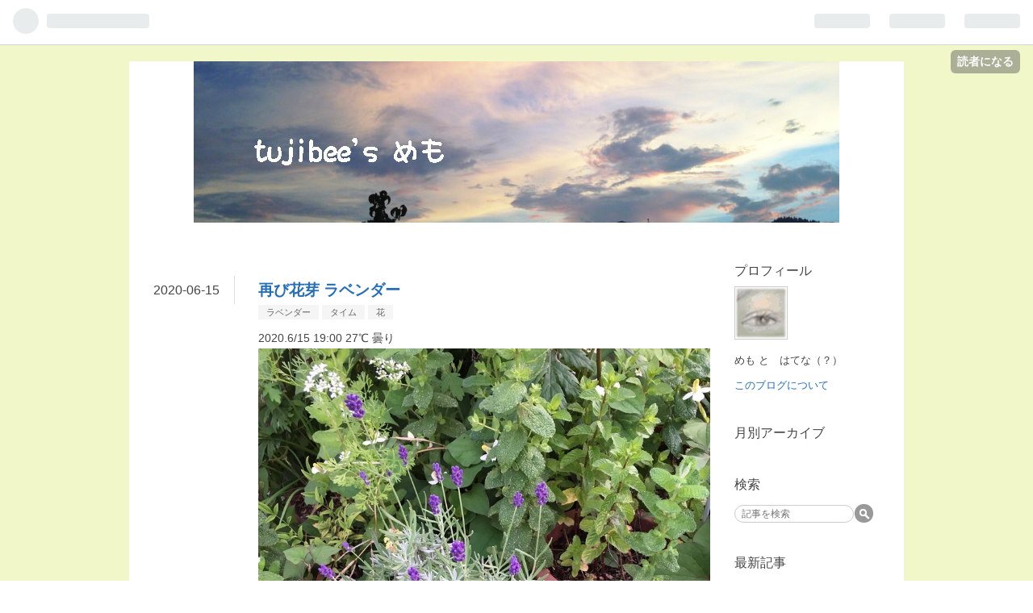

--- FILE ---
content_type: text/html; charset=utf-8
request_url: https://tujibee.hatenablog.jp/entry/2020/06/15/190727
body_size: 11753
content:
<!DOCTYPE html>
<html
  lang="ja"

data-admin-domain="//blog.hatena.ne.jp"
data-admin-origin="https://blog.hatena.ne.jp"
data-author="tujibee"
data-avail-langs="ja en"
data-blog="tujibee.hatenablog.jp"
data-blog-comments-top-is-new="1"
data-blog-host="tujibee.hatenablog.jp"
data-blog-is-public="1"
data-blog-name="tujibee’s めも"
data-blog-owner="tujibee"
data-blog-show-ads="1"
data-blog-show-sleeping-ads="1"
data-blog-uri="https://tujibee.hatenablog.jp/"
data-blog-uuid="98012380839598881"
data-blogs-uri-base="https://tujibee.hatenablog.jp"
data-brand="hatenablog"
data-data-layer="{&quot;hatenablog&quot;:{&quot;admin&quot;:{},&quot;analytics&quot;:{&quot;brand_property_id&quot;:&quot;&quot;,&quot;measurement_id&quot;:&quot;&quot;,&quot;non_sampling_property_id&quot;:&quot;&quot;,&quot;property_id&quot;:&quot;&quot;,&quot;separated_property_id&quot;:&quot;UA-29716941-18&quot;},&quot;blog&quot;:{&quot;blog_id&quot;:&quot;98012380839598881&quot;,&quot;content_seems_japanese&quot;:&quot;true&quot;,&quot;disable_ads&quot;:&quot;&quot;,&quot;enable_ads&quot;:&quot;true&quot;,&quot;enable_keyword_link&quot;:&quot;true&quot;,&quot;entry_show_footer_related_entries&quot;:&quot;true&quot;,&quot;force_pc_view&quot;:&quot;false&quot;,&quot;is_public&quot;:&quot;true&quot;,&quot;is_responsive_view&quot;:&quot;false&quot;,&quot;is_sleeping&quot;:&quot;true&quot;,&quot;lang&quot;:&quot;ja&quot;,&quot;name&quot;:&quot;tujibee\u2019s \u3081\u3082&quot;,&quot;owner_name&quot;:&quot;tujibee&quot;,&quot;uri&quot;:&quot;https://tujibee.hatenablog.jp/&quot;},&quot;brand&quot;:&quot;hatenablog&quot;,&quot;page_id&quot;:&quot;entry&quot;,&quot;permalink_entry&quot;:{&quot;author_name&quot;:&quot;tujibee&quot;,&quot;categories&quot;:&quot;\u30e9\u30d9\u30f3\u30c0\u30fc\t\u30bf\u30a4\u30e0\t\u82b1&quot;,&quot;character_count&quot;:57,&quot;date&quot;:&quot;2020-06-15&quot;,&quot;entry_id&quot;:&quot;26006613585478137&quot;,&quot;first_category&quot;:&quot;\u30e9\u30d9\u30f3\u30c0\u30fc&quot;,&quot;hour&quot;:&quot;19&quot;,&quot;title&quot;:&quot;\u518d\u3073\u82b1\u82bd \u30e9\u30d9\u30f3\u30c0\u30fc&quot;,&quot;uri&quot;:&quot;https://tujibee.hatenablog.jp/entry/2020/06/15/190727&quot;},&quot;pro&quot;:&quot;free&quot;,&quot;router_type&quot;:&quot;blogs&quot;}}"
data-device="pc"
data-dont-recommend-pro="false"
data-global-domain="https://hatena.blog"
data-globalheader-color="b"
data-globalheader-type="pc"
data-has-touch-view="1"
data-help-url="https://help.hatenablog.com"
data-page="entry"
data-parts-domain="https://hatenablog-parts.com"
data-plus-available=""
data-pro="false"
data-router-type="blogs"
data-sentry-dsn="https://03a33e4781a24cf2885099fed222b56d@sentry.io/1195218"
data-sentry-environment="production"
data-sentry-sample-rate="0.1"
data-static-domain="https://cdn.blog.st-hatena.com"
data-version="6ea2223fdead71a0305297e57edb30"




  data-initial-state="{}"

  >
  <head prefix="og: http://ogp.me/ns# fb: http://ogp.me/ns/fb# article: http://ogp.me/ns/article#">

  

  

  


  

  <meta name="robots" content="max-image-preview:large" />


  <meta charset="utf-8"/>
  <meta http-equiv="X-UA-Compatible" content="IE=7; IE=9; IE=10; IE=11" />
  <title>再び花芽 ラベンダー - tujibee’s めも</title>

  
  <link rel="canonical" href="https://tujibee.hatenablog.jp/entry/2020/06/15/190727"/>



  

<meta itemprop="name" content="再び花芽 ラベンダー - tujibee’s めも"/>

  <meta itemprop="image" content="https://cdn.image.st-hatena.com/image/scale/7ec6ebbb1c8ffc40b0b613d7ef4a03c51165f607/backend=imagemagick;version=1;width=1300/https%3A%2F%2Fcdn-ak.f.st-hatena.com%2Fimages%2Ffotolife%2Ft%2Ftujibee%2F20200615%2F20200615181225.jpg"/>


  <meta property="og:title" content="再び花芽 ラベンダー - tujibee’s めも"/>
<meta property="og:type" content="article"/>
  <meta property="og:url" content="https://tujibee.hatenablog.jp/entry/2020/06/15/190727"/>

  <meta property="og:image" content="https://cdn.image.st-hatena.com/image/scale/7ec6ebbb1c8ffc40b0b613d7ef4a03c51165f607/backend=imagemagick;version=1;width=1300/https%3A%2F%2Fcdn-ak.f.st-hatena.com%2Fimages%2Ffotolife%2Ft%2Ftujibee%2F20200615%2F20200615181225.jpg"/>

<meta property="og:image:alt" content="再び花芽 ラベンダー - tujibee’s めも"/>
    <meta property="og:description" content="2020.6/15 19:00 27℃ 曇り 5月中旬に蕾を一度刈り取った後、また蕾。それなりに沢山。ありがとう。" />
<meta property="og:site_name" content="tujibee’s めも"/>

  <meta property="article:published_time" content="2020-06-15T10:07:27Z" />

    <meta property="article:tag" content="ラベンダー" />
    <meta property="article:tag" content="タイム" />
    <meta property="article:tag" content="花" />
      <meta name="twitter:card"  content="summary_large_image" />
    <meta name="twitter:image" content="https://cdn.image.st-hatena.com/image/scale/7ec6ebbb1c8ffc40b0b613d7ef4a03c51165f607/backend=imagemagick;version=1;width=1300/https%3A%2F%2Fcdn-ak.f.st-hatena.com%2Fimages%2Ffotolife%2Ft%2Ftujibee%2F20200615%2F20200615181225.jpg" />  <meta name="twitter:title" content="再び花芽 ラベンダー - tujibee’s めも" />    <meta name="twitter:description" content="2020.6/15 19:00 27℃ 曇り 5月中旬に蕾を一度刈り取った後、また蕾。それなりに沢山。ありがとう。" />  <meta name="twitter:app:name:iphone" content="はてなブログアプリ" />
  <meta name="twitter:app:id:iphone" content="583299321" />
  <meta name="twitter:app:url:iphone" content="hatenablog:///open?uri=https%3A%2F%2Ftujibee.hatenablog.jp%2Fentry%2F2020%2F06%2F15%2F190727" />
  
    <meta name="description" content="2020.6/15 19:00 27℃ 曇り 5月中旬に蕾を一度刈り取った後、また蕾。それなりに沢山。ありがとう。" />


  
<script
  id="embed-gtm-data-layer-loader"
  data-data-layer-page-specific="{&quot;hatenablog&quot;:{&quot;blogs_permalink&quot;:{&quot;is_blog_sleeping&quot;:&quot;true&quot;,&quot;is_author_pro&quot;:&quot;false&quot;,&quot;blog_afc_issued&quot;:&quot;false&quot;,&quot;entry_afc_issued&quot;:&quot;false&quot;,&quot;has_related_entries_with_elasticsearch&quot;:&quot;true&quot;}}}"
>
(function() {
  function loadDataLayer(elem, attrName) {
    if (!elem) { return {}; }
    var json = elem.getAttribute(attrName);
    if (!json) { return {}; }
    return JSON.parse(json);
  }

  var globalVariables = loadDataLayer(
    document.documentElement,
    'data-data-layer'
  );
  var pageSpecificVariables = loadDataLayer(
    document.getElementById('embed-gtm-data-layer-loader'),
    'data-data-layer-page-specific'
  );

  var variables = [globalVariables, pageSpecificVariables];

  if (!window.dataLayer) {
    window.dataLayer = [];
  }

  for (var i = 0; i < variables.length; i++) {
    window.dataLayer.push(variables[i]);
  }
})();
</script>

<!-- Google Tag Manager -->
<script>(function(w,d,s,l,i){w[l]=w[l]||[];w[l].push({'gtm.start':
new Date().getTime(),event:'gtm.js'});var f=d.getElementsByTagName(s)[0],
j=d.createElement(s),dl=l!='dataLayer'?'&l='+l:'';j.async=true;j.src=
'https://www.googletagmanager.com/gtm.js?id='+i+dl;f.parentNode.insertBefore(j,f);
})(window,document,'script','dataLayer','GTM-P4CXTW');</script>
<!-- End Google Tag Manager -->











  <link rel="shortcut icon" href="https://tujibee.hatenablog.jp/icon/favicon">
<link rel="apple-touch-icon" href="https://tujibee.hatenablog.jp/icon/touch">
<link rel="icon" sizes="192x192" href="https://tujibee.hatenablog.jp/icon/link">

  

<link rel="alternate" type="application/atom+xml" title="Atom" href="https://tujibee.hatenablog.jp/feed"/>
<link rel="alternate" type="application/rss+xml" title="RSS2.0" href="https://tujibee.hatenablog.jp/rss"/>

  <link rel="alternate" type="application/json+oembed" href="https://hatena.blog/oembed?url=https%3A%2F%2Ftujibee.hatenablog.jp%2Fentry%2F2020%2F06%2F15%2F190727&amp;format=json" title="oEmbed Profile of 再び花芽 ラベンダー"/>
<link rel="alternate" type="text/xml+oembed" href="https://hatena.blog/oembed?url=https%3A%2F%2Ftujibee.hatenablog.jp%2Fentry%2F2020%2F06%2F15%2F190727&amp;format=xml" title="oEmbed Profile of 再び花芽 ラベンダー"/>
  
  <link rel="author" href="http://www.hatena.ne.jp/tujibee/">

  

  
      <link rel="preload" href="https://cdn-ak.f.st-hatena.com/images/fotolife/t/tujibee/20150720/20150720190340.jpg" as="image"/>
      <link rel="preload" href="https://cdn-ak.f.st-hatena.com/images/fotolife/t/tujibee/20190128/20190128112732.jpg" as="image"/>


  
    
<link rel="stylesheet" type="text/css" href="https://cdn.blog.st-hatena.com/css/blog.css?version=6ea2223fdead71a0305297e57edb30"/>

    
  <link rel="stylesheet" type="text/css" href="https://usercss.blog.st-hatena.com/blog_style/98012380839598881/acfa57eea11744d209652d008feb6b3608429b27"/>
  
  

  

  
<script> </script>

  
<style>
  div#google_afc_user,
  div.google-afc-user-container,
  div.google_afc_image,
  div.google_afc_blocklink {
      display: block !important;
  }
</style>


  
    <script src="https://cdn.pool.st-hatena.com/valve/valve.js" async></script>
<script id="test-valve-definition">
  var valve = window.valve || [];

  valve.push(function(v) {
    
    

    v.config({
      service: 'blog',
      content: {
        result: 'adtrust',
        documentIds: ["blog:entry:26006613585478137"]
      }
    });
    v.defineDFPSlot({"sizes":[[300,250],[336,280]],"slotId":"google_afc_user_container_0","unit":"/4374287/blo_pc_com_6_3328_0_no"});    v.defineDFPSlot({"lazy":1,"sizes":{"mappings":[[[320,568],[[336,280],[300,250],"fluid"]],[[0,0],[[300,250]]]]},"slotId":"sleeping-ad-in-entry","unit":"/4374287/blog_pc_entry_sleep_in-article"});    v.defineDFPSlot({"lazy":"","sizes":[[300,250],[336,280],[468,60],"fluid"],"slotId":"google_afc_user_container_1","unit":"/4374287/blog_user"});
    v.sealDFPSlots();
  });
</script>

  

  
    <script type="application/ld+json">{"@context":"http://schema.org","@type":"Article","dateModified":"2020-06-15T19:07:27+09:00","datePublished":"2020-06-15T19:07:27+09:00","description":"2020.6/15 19:00 27℃ 曇り 5月中旬に蕾を一度刈り取った後、また蕾。それなりに沢山。ありがとう。","headline":"再び花芽 ラベンダー","image":["https://cdn-ak.f.st-hatena.com/images/fotolife/t/tujibee/20200615/20200615181225.jpg"],"mainEntityOfPage":{"@id":"https://tujibee.hatenablog.jp/entry/2020/06/15/190727","@type":"WebPage"}}</script>

  

  

  

</head>

  <body class="page-entry header-image-only customized-background-image category-ラベンダー category-タイム category-花 globalheader-ng-enabled">
    

<div id="globalheader-container"
  data-brand="hatenablog"
  
  >
  <iframe id="globalheader" height="37" frameborder="0" allowTransparency="true"></iframe>
</div>


  
  
  
    <nav class="
      blog-controlls
      
    ">
      <div class="blog-controlls-blog-icon">
        <a href="https://tujibee.hatenablog.jp/">
          <img src="https://cdn.image.st-hatena.com/image/square/9e4d2a5ddb68fd117f0e48a43f1cfeb06116ebfe/backend=imagemagick;height=128;version=1;width=128/https%3A%2F%2Fcdn.user.blog.st-hatena.com%2Fblog_custom_icon%2F4869299%2F1548468788258069" alt="tujibee’s めも"/>
        </a>
      </div>
      <div class="blog-controlls-title">
        <a href="https://tujibee.hatenablog.jp/">tujibee’s めも</a>
      </div>
      <a href="https://blog.hatena.ne.jp/tujibee/tujibee.hatenablog.jp/subscribe?utm_campaign=subscribe_blog&amp;utm_medium=button&amp;utm_source=blogs_topright_button" class="blog-controlls-subscribe-btn test-blog-header-controlls-subscribe">
        読者になる
      </a>
    </nav>
  

  <div id="container">
    <div id="container-inner">
      <header id="blog-title" data-brand="hatenablog">
  <div id="blog-title-inner" style="background-image: url('https://cdn-ak.f.st-hatena.com/images/fotolife/t/tujibee/20150720/20150720190340.jpg'); background-position: center -309px;">
    <div id="blog-title-content">
      <h1 id="title"><a href="https://tujibee.hatenablog.jp/">tujibee’s めも</a></h1>
      
        <h2 id="blog-description">無農薬無施肥の植物と健康と食 &amp;疑問、日々のことのメモ</h2>
      
    </div>
  </div>
</header>

      

      
      




<div id="content" class="hfeed"
  
  >
  <div id="content-inner">
    <div id="wrapper">
      <div id="main">
        <div id="main-inner">
          
  <article class="entry no-entry sleeping-ads" style="display: block !important;">
    <div class="entry-inner">
      <div class="entry-content">
        
        
        <div class="variable-mobileWeb-ad">
          <div id="google_afc_user_container_0" class="sleeping-ad" style="display: block !important;"></div>
        </div>
        

        
        <p class="sleeping-ads-notice" style="display: none;">この広告は、90日以上更新していないブログに表示しています。</p>
      </div>
    </div>
  </article>


          


  


          
  
  <!-- google_ad_section_start -->
  <!-- rakuten_ad_target_begin -->
  
  
  

  

  
    
      
        <article class="entry hentry test-hentry js-entry-article date-first autopagerize_page_element chars-200 words-100 mode-hatena entry-odd" id="entry-26006613585478137" data-keyword-campaign="" data-uuid="26006613585478137" data-publication-type="entry">
  <div class="entry-inner">
    <header class="entry-header">
  
    <div class="date entry-date first">
    <a href="https://tujibee.hatenablog.jp/archive/2020/06/15" rel="nofollow">
      <time datetime="2020-06-15T10:07:27Z" title="2020-06-15T10:07:27Z">
        <span class="date-year">2020</span><span class="hyphen">-</span><span class="date-month">06</span><span class="hyphen">-</span><span class="date-day">15</span>
      </time>
    </a>
      </div>
  <h1 class="entry-title">
  <a href="https://tujibee.hatenablog.jp/entry/2020/06/15/190727" class="entry-title-link bookmark">再び花芽 ラベンダー</a>
</h1>

  
  

  <div class="entry-categories categories">
    
    <a href="https://tujibee.hatenablog.jp/archive/category/%E3%83%A9%E3%83%99%E3%83%B3%E3%83%80%E3%83%BC" class="entry-category-link category-ラベンダー">ラベンダー</a>
    
    <a href="https://tujibee.hatenablog.jp/archive/category/%E3%82%BF%E3%82%A4%E3%83%A0" class="entry-category-link category-タイム">タイム</a>
    
    <a href="https://tujibee.hatenablog.jp/archive/category/%E8%8A%B1" class="entry-category-link category-花">花</a>
    
  </div>


  

  

</header>

    


    <div class="entry-content hatenablog-entry">
  
    <p>2020.6/15 19:00 27℃ 曇り<br />
<span itemscope itemtype="http://schema.org/Photograph"><img src="https://cdn-ak.f.st-hatena.com/images/fotolife/t/tujibee/20200615/20200615181225.jpg" alt="f:id:tujibee:20200615181225j:plain" title="f:id:tujibee:20200615181225j:plain" class="hatena-fotolife" itemprop="image"></span><br />
5月中旬に蕾を一度刈り取った後、また蕾。</p><p>それなりに沢山。ありがとう。</p>

    
    




    

  
</div>

    
  <footer class="entry-footer">
    
    <div class="entry-tags-wrapper">
  <div class="entry-tags">  </div>
</div>

    <p class="entry-footer-section track-inview-by-gtm" data-gtm-track-json="{&quot;area&quot;: &quot;finish_reading&quot;}">
  <span class="author vcard"><span class="fn" data-load-nickname="1" data-user-name="tujibee" >tujibee</span></span>
  <span class="entry-footer-time"><a href="https://tujibee.hatenablog.jp/entry/2020/06/15/190727"><time data-relative datetime="2020-06-15T10:07:27Z" title="2020-06-15T10:07:27Z" class="updated">2020-06-15 19:07</time></a></span>
  
  
  
    <span class="
      entry-footer-subscribe
      
    " data-test-blog-controlls-subscribe>
      <a href="https://blog.hatena.ne.jp/tujibee/tujibee.hatenablog.jp/subscribe?utm_campaign=subscribe_blog&amp;utm_medium=button&amp;utm_source=blogs_entry_footer">
        読者になる
      </a>
    </span>
  
</p>

    
  <div
    class="hatena-star-container"
    data-hatena-star-container
    data-hatena-star-url="https://tujibee.hatenablog.jp/entry/2020/06/15/190727"
    data-hatena-star-title="再び花芽 ラベンダー"
    data-hatena-star-variant="profile-icon"
    data-hatena-star-profile-url-template="https://blog.hatena.ne.jp/{username}/"
  ></div>


    
<div class="social-buttons">
  
  
  
  
  
  
  
  
  
</div>

    
  
  
    
    <div class="google-afc-image test-google-rectangle-ads">      
      
      <div id="google_afc_user_container_1" class="google-afc-user-container google_afc_blocklink2_5 google_afc_boder" data-test-unit="/4374287/blog_user"></div>
      
        <a href="http://blog.hatena.ne.jp/guide/pro" class="open-pro-modal" data-guide-pro-modal-ad-url="https://hatena.blog/guide/pro/modal/ad">広告を非表示にする</a>
      
    </div>
  
  


    <div class="customized-footer">
      

        

          <div class="entry-footer-modules" id="entry-footer-secondary-modules">      
<div class="hatena-module hatena-module-related-entries" >
      
  <!-- Hatena-Epic-has-related-entries-with-elasticsearch:true -->
  <div class="hatena-module-title">
    関連記事
  </div>
  <div class="hatena-module-body">
    <ul class="related-entries hatena-urllist urllist-with-thumbnails">
  
  
    
    <li class="urllist-item related-entries-item">
      <div class="urllist-item-inner related-entries-item-inner">
        
          
                      <a class="urllist-image-link related-entries-image-link" href="https://tujibee.hatenablog.jp/entry/2022/08/31/083657">
  <img alt="斑入りアサガオ、フヨウ" src="https://cdn.image.st-hatena.com/image/square/66f8ebd35c195837a54256425b61dc18dcb0ef8f/backend=imagemagick;height=100;version=1;width=100/https%3A%2F%2Fcdn-ak.f.st-hatena.com%2Fimages%2Ffotolife%2Ft%2Ftujibee%2F20220831%2F20220831072448.jpg" class="urllist-image related-entries-image" title="斑入りアサガオ、フヨウ" width="100" height="100" loading="lazy">
</a>
            <div class="urllist-date-link related-entries-date-link">
  <a href="https://tujibee.hatenablog.jp/archive/2022/08/31" rel="nofollow">
    <time datetime="2022-08-30T23:36:57Z" title="2022年8月31日">
      2022-08-31
    </time>
  </a>
</div>

          <a href="https://tujibee.hatenablog.jp/entry/2022/08/31/083657" class="urllist-title-link related-entries-title-link  urllist-title related-entries-title">斑入りアサガオ、フヨウ</a>




          
          

                      <div class="urllist-entry-body related-entries-entry-body">2022.0831 曇り 斑入りアサガオ 毎年の零れ種から幾つかは移植…</div>
      </div>
    </li>
  
    
    <li class="urllist-item related-entries-item">
      <div class="urllist-item-inner related-entries-item-inner">
        
          
                      <a class="urllist-image-link related-entries-image-link" href="https://tujibee.hatenablog.jp/entry/2021/08/28/105022">
  <img alt="ムクナマメ　風に吹かれ　ひらひら" src="https://cdn.image.st-hatena.com/image/square/cdcc4fb4c1e6c276c62abb23d7880277b1ea0b9c/backend=imagemagick;height=100;version=1;width=100/https%3A%2F%2Fcdn-ak.f.st-hatena.com%2Fimages%2Ffotolife%2Ft%2Ftujibee%2F20210828%2F20210828103231.jpg" class="urllist-image related-entries-image" title="ムクナマメ　風に吹かれ　ひらひら" width="100" height="100" loading="lazy">
</a>
            <div class="urllist-date-link related-entries-date-link">
  <a href="https://tujibee.hatenablog.jp/archive/2021/08/28" rel="nofollow">
    <time datetime="2021-08-28T01:50:22Z" title="2021年8月28日">
      2021-08-28
    </time>
  </a>
</div>

          <a href="https://tujibee.hatenablog.jp/entry/2021/08/28/105022" class="urllist-title-link related-entries-title-link  urllist-title related-entries-title">ムクナマメ 風に吹かれ ひらひら</a>




          
          

                      <div class="urllist-entry-body related-entries-entry-body">2021.0828 晴れ 10:30 30℃ ムクナマメの葉 茂るが、南庭のそれ…</div>
      </div>
    </li>
  
    
    <li class="urllist-item related-entries-item">
      <div class="urllist-item-inner related-entries-item-inner">
        
          
                      <a class="urllist-image-link related-entries-image-link" href="https://tujibee.hatenablog.jp/entry/2021/03/13/001912">
  <img alt="３月、蕾" src="https://cdn.image.st-hatena.com/image/square/9cc374498ac62cc18248fd1f61dd6992672a75c8/backend=imagemagick;height=100;version=1;width=100/https%3A%2F%2Fcdn-ak.f.st-hatena.com%2Fimages%2Ffotolife%2Ft%2Ftujibee%2F20210312%2F20210312132719.jpg" class="urllist-image related-entries-image" title="３月、蕾" width="100" height="100" loading="lazy">
</a>
            <div class="urllist-date-link related-entries-date-link">
  <a href="https://tujibee.hatenablog.jp/archive/2021/03/13" rel="nofollow">
    <time datetime="2021-03-12T15:19:12Z" title="2021年3月13日">
      2021-03-13
    </time>
  </a>
</div>

          <a href="https://tujibee.hatenablog.jp/entry/2021/03/13/001912" class="urllist-title-link related-entries-title-link  urllist-title related-entries-title">３月、蕾</a>




          
          

                      <div class="urllist-entry-body related-entries-entry-body">2021.3/12 曇り 低位置に蕾が２つ。クコと思っていましたが違い…</div>
      </div>
    </li>
  
    
    <li class="urllist-item related-entries-item">
      <div class="urllist-item-inner related-entries-item-inner">
        
          
                      <a class="urllist-image-link related-entries-image-link" href="https://tujibee.hatenablog.jp/entry/2020/09/19/000000">
  <img alt="ゴーヤ等を取り去る" src="https://cdn.image.st-hatena.com/image/square/53802a50cf0052c46ed672738f47dabe6e5f6d84/backend=imagemagick;height=100;version=1;width=100/https%3A%2F%2Fcdn-ak.f.st-hatena.com%2Fimages%2Ffotolife%2Ft%2Ftujibee%2F20200919%2F20200919191340.jpg" class="urllist-image related-entries-image" title="ゴーヤ等を取り去る" width="100" height="100" loading="lazy">
</a>
            <div class="urllist-date-link related-entries-date-link">
  <a href="https://tujibee.hatenablog.jp/archive/2020/09/19" rel="nofollow">
    <time datetime="2020-09-18T15:00:00Z" title="2020年9月19日">
      2020-09-19
    </time>
  </a>
</div>

          <a href="https://tujibee.hatenablog.jp/entry/2020/09/19/000000" class="urllist-title-link related-entries-title-link  urllist-title related-entries-title">ゴーヤ等を取り去る</a>




          
          

                      <div class="urllist-entry-body related-entries-entry-body">2020.9/19 曇り夕刻より雨 とても冴えなかった、今年の購入苗の…</div>
      </div>
    </li>
  
    
    <li class="urllist-item related-entries-item">
      <div class="urllist-item-inner related-entries-item-inner">
        
          
                      <a class="urllist-image-link related-entries-image-link" href="https://tujibee.hatenablog.jp/entry/2020/06/14/152232">
  <img alt="サボテン 再び。2020花期の成長記録" src="https://cdn.image.st-hatena.com/image/square/7014216c1c38f047f907d1353a14fcce22360c94/backend=imagemagick;height=100;version=1;width=100/https%3A%2F%2Fcdn-ak.f.st-hatena.com%2Fimages%2Ffotolife%2Ft%2Ftujibee%2F20200612%2F20200612062550.jpg" class="urllist-image related-entries-image" title="サボテン 再び。2020花期の成長記録" width="100" height="100" loading="lazy">
</a>
            <div class="urllist-date-link related-entries-date-link">
  <a href="https://tujibee.hatenablog.jp/archive/2020/06/14" rel="nofollow">
    <time datetime="2020-06-14T06:22:32Z" title="2020年6月14日">
      2020-06-14
    </time>
  </a>
</div>

          <a href="https://tujibee.hatenablog.jp/entry/2020/06/14/152232" class="urllist-title-link related-entries-title-link  urllist-title related-entries-title">サボテン 再び。2020花期の成長記録</a>




          
          

                      <div class="urllist-entry-body related-entries-entry-body">2020.サボテンの花芽。成長記録 昨年の失敗があり再び蕾をつけ…</div>
      </div>
    </li>
  
</ul>

  </div>
</div>
  </div>
        

      
    </div>
    

  </footer>

  </div>
</article>

      
      
    
  

  
  <!-- rakuten_ad_target_end -->
  <!-- google_ad_section_end -->
  
  
  
  <div class="pager pager-permalink permalink">
    
      
      <span class="pager-prev">
        <a href="https://tujibee.hatenablog.jp/entry/2020/06/15/212118" rel="prev">
          <span class="pager-arrow">&laquo; </span>
          梅酒漬け込 ／日本酒＆ホワイトリカー
        </a>
      </span>
    
    
      
      <span class="pager-next">
        <a href="https://tujibee.hatenablog.jp/entry/2020/06/14/211533" rel="next">
          定植
          <span class="pager-arrow"> &raquo;</span>
        </a>
      </span>
    
  </div>


  



        </div>
      </div>

      <aside id="box1">
  <div id="box1-inner">
  </div>
</aside>

    </div><!-- #wrapper -->

    
<aside id="box2">
  
  <div id="box2-inner">
    
      

<div class="hatena-module hatena-module-profile">
  <div class="hatena-module-title">
    プロフィール
  </div>
  <div class="hatena-module-body">
    
    <a href="https://tujibee.hatenablog.jp/about" class="profile-icon-link">
      <img src="https://cdn.profile-image.st-hatena.com/users/tujibee/profile.png?1510007630"
      alt="id:tujibee" class="profile-icon" />
    </a>
    

    

    

    
    <div class="profile-description">
      <p>めも と　はてな（？）</p>

    </div>
    

    

    

    <div class="profile-about">
      <a href="https://tujibee.hatenablog.jp/about">このブログについて</a>
    </div>

  </div>
</div>

    
      

<div class="hatena-module hatena-module-archive" data-archive-type="calendar" data-archive-url="https://tujibee.hatenablog.jp/archive">
  <div class="hatena-module-title">
    <a href="https://tujibee.hatenablog.jp/archive">月別アーカイブ</a>
  </div>
  <div class="hatena-module-body">
    
  </div>
</div>

    
      <div class="hatena-module hatena-module-search-box">
  <div class="hatena-module-title">
    検索
  </div>
  <div class="hatena-module-body">
    <form class="search-form" role="search" action="https://tujibee.hatenablog.jp/search" method="get">
  <input type="text" name="q" class="search-module-input" value="" placeholder="記事を検索" required>
  <input type="submit" value="検索" class="search-module-button" />
</form>

  </div>
</div>

    
      <div class="hatena-module hatena-module-recent-entries ">
  <div class="hatena-module-title">
    <a href="https://tujibee.hatenablog.jp/archive">
      最新記事
    </a>
  </div>
  <div class="hatena-module-body">
    <ul class="recent-entries hatena-urllist urllist-with-thumbnails">
  
  
    
    <li class="urllist-item recent-entries-item">
      <div class="urllist-item-inner recent-entries-item-inner">
        
          
                      <a class="urllist-image-link recent-entries-image-link" href="https://tujibee.hatenablog.jp/entry/2024/11/07/173954">
  <img alt="柿の種、ヒーティングパット、ストーブ" src="https://cdn.image.st-hatena.com/image/square/5f206c4bcac6818c0f829d315625d2f6dab741ac/backend=imagemagick;height=45;version=1;width=65/https%3A%2F%2Fcdn-ak.f.st-hatena.com%2Fimages%2Ffotolife%2Ft%2Ftujibee%2F20241107%2F20241107173645.jpg" class="urllist-image recent-entries-image" title="柿の種、ヒーティングパット、ストーブ" width="65" height="45" loading="lazy">
</a>

          <a href="https://tujibee.hatenablog.jp/entry/2024/11/07/173954" class="urllist-title-link recent-entries-title-link  urllist-title recent-entries-title">柿の種、ヒーティングパット、…</a>




          
          

                </div>
    </li>
  
    
    <li class="urllist-item recent-entries-item">
      <div class="urllist-item-inner recent-entries-item-inner">
        
          
                      <a class="urllist-image-link recent-entries-image-link" href="https://tujibee.hatenablog.jp/entry/2024/10/30/131112">
  <img alt="野生化の庭でのツボクサ 等々" src="https://cdn.image.st-hatena.com/image/square/0a2ea5073d72480d3d6ffa9d1616a0bdcf39278d/backend=imagemagick;height=45;version=1;width=65/https%3A%2F%2Fcdn-ak.f.st-hatena.com%2Fimages%2Ffotolife%2Ft%2Ftujibee%2F20241030%2F20241030123327.jpg" class="urllist-image recent-entries-image" title="野生化の庭でのツボクサ 等々" width="65" height="45" loading="lazy">
</a>

          <a href="https://tujibee.hatenablog.jp/entry/2024/10/30/131112" class="urllist-title-link recent-entries-title-link  urllist-title recent-entries-title">野生化の庭でのツボクサ 等々</a>




          
          

                </div>
    </li>
  
    
    <li class="urllist-item recent-entries-item">
      <div class="urllist-item-inner recent-entries-item-inner">
        
          
                      <a class="urllist-image-link recent-entries-image-link" href="https://tujibee.hatenablog.jp/entry/2024/10/27/232750">
  <img alt="某ショッピング商品券は今回も…" src="https://cdn.image.st-hatena.com/image/square/245501890dfeff37d9f1e90d9f2c787027979cc1/backend=imagemagick;height=45;version=1;width=65/https%3A%2F%2Fcdn-ak.f.st-hatena.com%2Fimages%2Ffotolife%2Ft%2Ftujibee%2F20241027%2F20241027225938.jpg" class="urllist-image recent-entries-image" title="某ショッピング商品券は今回も…" width="65" height="45" loading="lazy">
</a>

          <a href="https://tujibee.hatenablog.jp/entry/2024/10/27/232750" class="urllist-title-link recent-entries-title-link  urllist-title recent-entries-title">某ショッピング商品券は今回も…</a>




          
          

                </div>
    </li>
  
    
    <li class="urllist-item recent-entries-item">
      <div class="urllist-item-inner recent-entries-item-inner">
        
          
                      <a class="urllist-image-link recent-entries-image-link" href="https://tujibee.hatenablog.jp/entry/2024/10/22/163839">
  <img alt="10月下旬のハーブの花たち" src="https://cdn.image.st-hatena.com/image/square/267eb8070daa6356cc237ddccab57827c221ba39/backend=imagemagick;height=45;version=1;width=65/https%3A%2F%2Fcdn-ak.f.st-hatena.com%2Fimages%2Ffotolife%2Ft%2Ftujibee%2F20241022%2F20241022143457.jpg" class="urllist-image recent-entries-image" title="10月下旬のハーブの花たち" width="65" height="45" loading="lazy">
</a>

          <a href="https://tujibee.hatenablog.jp/entry/2024/10/22/163839" class="urllist-title-link recent-entries-title-link  urllist-title recent-entries-title">10月下旬のハーブの花たち</a>




          
          

                </div>
    </li>
  
    
    <li class="urllist-item recent-entries-item">
      <div class="urllist-item-inner recent-entries-item-inner">
        
          
                      <a class="urllist-image-link recent-entries-image-link" href="https://tujibee.hatenablog.jp/entry/2024/10/22/151741">
  <img alt="エドガー•ケイシー ホリスティック•ヒーリング" src="https://cdn.image.st-hatena.com/image/square/f334ce917f9fa0bc2dd554aa7ae0fe36903c003d/backend=imagemagick;height=45;version=1;width=65/https%3A%2F%2Fcdn-ak.f.st-hatena.com%2Fimages%2Ffotolife%2Ft%2Ftujibee%2F20241022%2F20241022102404.jpg" class="urllist-image recent-entries-image" title="エドガー•ケイシー ホリスティック•ヒーリング" width="65" height="45" loading="lazy">
</a>

          <a href="https://tujibee.hatenablog.jp/entry/2024/10/22/151741" class="urllist-title-link recent-entries-title-link  urllist-title recent-entries-title">エドガー•ケイシー ホリステ…</a>




          
          

                </div>
    </li>
  
    
    <li class="urllist-item recent-entries-item">
      <div class="urllist-item-inner recent-entries-item-inner">
        
          
                      <a class="urllist-image-link recent-entries-image-link" href="https://tujibee.hatenablog.jp/entry/2024/10/19/092235">
  <img alt="産直の訳あり紅玉５kg " src="https://cdn.image.st-hatena.com/image/square/67401a116d0ce68be0fa5bfbcf96ddb0e73924ca/backend=imagemagick;height=45;version=1;width=65/https%3A%2F%2Fcdn-ak.f.st-hatena.com%2Fimages%2Ffotolife%2Ft%2Ftujibee%2F20241019%2F20241019080540.jpg" class="urllist-image recent-entries-image" title="産直の訳あり紅玉５kg " width="65" height="45" loading="lazy">
</a>

          <a href="https://tujibee.hatenablog.jp/entry/2024/10/19/092235" class="urllist-title-link recent-entries-title-link  urllist-title recent-entries-title">産直の訳あり紅玉５kg </a>




          
          

                </div>
    </li>
  
    
    <li class="urllist-item recent-entries-item">
      <div class="urllist-item-inner recent-entries-item-inner">
        
          
                      <a class="urllist-image-link recent-entries-image-link" href="https://tujibee.hatenablog.jp/entry/2024/10/19/005134">
  <img alt="点鼻性 スプレー式 インフルエンザワクチン" src="https://cdn.image.st-hatena.com/image/square/c85bd4a021b28a899243a27a9e97804f423b3d06/backend=imagemagick;height=45;version=1;width=65/https%3A%2F%2Fcdn-ak.f.st-hatena.com%2Fimages%2Ffotolife%2Ft%2Ftujibee%2F20241018%2F20241018232401.jpg" class="urllist-image recent-entries-image" title="点鼻性 スプレー式 インフルエンザワクチン" width="65" height="45" loading="lazy">
</a>

          <a href="https://tujibee.hatenablog.jp/entry/2024/10/19/005134" class="urllist-title-link recent-entries-title-link  urllist-title recent-entries-title">点鼻性 スプレー式 インフル…</a>




          
          

                </div>
    </li>
  
    
    <li class="urllist-item recent-entries-item">
      <div class="urllist-item-inner recent-entries-item-inner">
        
          
                      <a class="urllist-image-link recent-entries-image-link" href="https://tujibee.hatenablog.jp/entry/2024/10/13/202819">
  <img alt="甲田光雄先生、短鎖脂肪酸、生玄米粉。西勝造先生、某ブログさんより" src="https://cdn.image.st-hatena.com/image/square/5a6a304224672a1b4cd4ac649d7bdd389da7cd5e/backend=imagemagick;height=45;version=1;width=65/https%3A%2F%2Fcdn-ak.f.st-hatena.com%2Fimages%2Ffotolife%2Ft%2Ftujibee%2F20241013%2F20241013142542.jpg" class="urllist-image recent-entries-image" title="甲田光雄先生、短鎖脂肪酸、生玄米粉。西勝造先生、某ブログさんより" width="65" height="45" loading="lazy">
</a>

          <a href="https://tujibee.hatenablog.jp/entry/2024/10/13/202819" class="urllist-title-link recent-entries-title-link  urllist-title recent-entries-title">甲田光雄先生、短鎖脂肪酸、生…</a>




          
          

                </div>
    </li>
  
</ul>

          <div class="urllist-see-more recent-entries-see-more">
        <a href="https://tujibee.hatenablog.jp/archive"  class="urllist-see-more-link recent-entries-see-more-link">
          もっと見る
        </a>
      </div>  </div>
</div>

    
      
<div class="hatena-module hatena-module-related-entries" >
  
  <div class="hatena-module-title">
    関連記事
  </div>
  <div class="hatena-module-body">
    <ul class="related-entries hatena-urllist urllist-with-thumbnails">
  
  
    
    <li class="urllist-item related-entries-item">
      <div class="urllist-item-inner related-entries-item-inner">
        
          
                      <a class="urllist-image-link related-entries-image-link" href="https://tujibee.hatenablog.jp/entry/2023/09/03/113419">
  <img alt="初めてが多い、9月も開花のラベンダー" src="https://cdn.image.st-hatena.com/image/square/fdb2d5322082ba28cabcae68e0dde256fbb1f728/backend=imagemagick;height=35;version=1;width=65/https%3A%2F%2Fcdn-ak.f.st-hatena.com%2Fimages%2Ffotolife%2Ft%2Ftujibee%2F20230902%2F20230902104008.jpg" class="urllist-image related-entries-image" title="初めてが多い、9月も開花のラベンダー" width="65" height="35" loading="lazy">
</a>

          <a href="https://tujibee.hatenablog.jp/entry/2023/09/03/113419" class="urllist-title-link related-entries-title-link  urllist-title related-entries-title">初めてが多い、9月も開花のラベンダー</a>




          
                      <div class="urllist-categories related-entries-categories">    <a class="urllist-category-link related-entries-category-link category-はてな" href="https://tujibee.hatenablog.jp/archive/category/%E3%81%AF%E3%81%A6%E3%81%AA">
      はてな
    </a>    <a class="urllist-category-link related-entries-category-link category-ラベンダー" href="https://tujibee.hatenablog.jp/archive/category/%E3%83%A9%E3%83%99%E3%83%B3%E3%83%80%E3%83%BC">
      ラベンダー
    </a>    <a class="urllist-category-link related-entries-category-link category-花" href="https://tujibee.hatenablog.jp/archive/category/%E8%8A%B1">
      花
    </a>
</div>


                      <div class="urllist-entry-body related-entries-entry-body">2023.0903異変が多い2023年、9月も開花の…</div>
      </div>
    </li>
  
    
    <li class="urllist-item related-entries-item">
      <div class="urllist-item-inner related-entries-item-inner">
        
          
                      <a class="urllist-image-link related-entries-image-link" href="https://tujibee.hatenablog.jp/entry/2023/07/24/230334">
  <img alt="白玉星草２株移植。ラベンダー挿木" src="https://cdn.image.st-hatena.com/image/square/4164c2b1cb1670ada712f38971fb4047ece60eef/backend=imagemagick;height=35;version=1;width=65/https%3A%2F%2Fcdn-ak.f.st-hatena.com%2Fimages%2Ffotolife%2Ft%2Ftujibee%2F20230715%2F20230715062154.jpg" class="urllist-image related-entries-image" title="白玉星草２株移植。ラベンダー挿木" width="65" height="35" loading="lazy">
</a>

          <a href="https://tujibee.hatenablog.jp/entry/2023/07/24/230334" class="urllist-title-link related-entries-title-link  urllist-title related-entries-title">白玉星草２株移植。ラベンダー挿木</a>




          
                      <div class="urllist-categories related-entries-categories">    <a class="urllist-category-link related-entries-category-link category-白玉星草" href="https://tujibee.hatenablog.jp/archive/category/%E7%99%BD%E7%8E%89%E6%98%9F%E8%8D%89">
      白玉星草
    </a>    <a class="urllist-category-link related-entries-category-link category-移植/定植" href="https://tujibee.hatenablog.jp/archive/category/%E7%A7%BB%E6%A4%8D%2F%E5%AE%9A%E6%A4%8D">
      移植/定植
    </a>    <a class="urllist-category-link related-entries-category-link category-ラベンダー" href="https://tujibee.hatenablog.jp/archive/category/%E3%83%A9%E3%83%99%E3%83%B3%E3%83%80%E3%83%BC">
      ラベンダー
    </a>    <a class="urllist-category-link related-entries-category-link category-挿し木" href="https://tujibee.hatenablog.jp/archive/category/%E6%8C%BF%E3%81%97%E6%9C%A8">
      挿し木
    </a>
</div>


                      <div class="urllist-entry-body related-entries-entry-body">2023.0725 24 晴れ 写真は明日に 白玉星草…</div>
      </div>
    </li>
  
    
    <li class="urllist-item related-entries-item">
      <div class="urllist-item-inner related-entries-item-inner">
        
          
                      <a class="urllist-image-link related-entries-image-link" href="https://tujibee.hatenablog.jp/entry/2022/06/03/190526">
  <img alt="ネマガリタケの発芽。ビワ、ラベンダーとドクダミの変形花" src="https://cdn.image.st-hatena.com/image/square/572e9d9788aeee39f31fd51645eb455b03d69076/backend=imagemagick;height=35;version=1;width=65/https%3A%2F%2Fcdn-ak.f.st-hatena.com%2Fimages%2Ffotolife%2Ft%2Ftujibee%2F20220527%2F20220527171414.jpg" class="urllist-image related-entries-image" title="ネマガリタケの発芽。ビワ、ラベンダーとドクダミの変形花" width="65" height="35" loading="lazy">
</a>

          <a href="https://tujibee.hatenablog.jp/entry/2022/06/03/190526" class="urllist-title-link related-entries-title-link  urllist-title related-entries-title">ネマガリタケの発芽。ビワ、ラベンダーとドクダミの変形花</a>




          
                      <div class="urllist-categories related-entries-categories">    <a class="urllist-category-link related-entries-category-link category-ネマガリタケ" href="https://tujibee.hatenablog.jp/archive/category/%E3%83%8D%E3%83%9E%E3%82%AC%E3%83%AA%E3%82%BF%E3%82%B1">
      ネマガリタケ
    </a>    <a class="urllist-category-link related-entries-category-link category-発芽" href="https://tujibee.hatenablog.jp/archive/category/%E7%99%BA%E8%8A%BD">
      発芽
    </a>    <a class="urllist-category-link related-entries-category-link category-山菜" href="https://tujibee.hatenablog.jp/archive/category/%E5%B1%B1%E8%8F%9C">
      山菜
    </a>    <a class="urllist-category-link related-entries-category-link category-ラベンダー" href="https://tujibee.hatenablog.jp/archive/category/%E3%83%A9%E3%83%99%E3%83%B3%E3%83%80%E3%83%BC">
      ラベンダー
    </a>    <a class="urllist-category-link related-entries-category-link category-薬草薬菜" href="https://tujibee.hatenablog.jp/archive/category/%E8%96%AC%E8%8D%89%E8%96%AC%E8%8F%9C">
      薬草薬菜
    </a>    <a class="urllist-category-link related-entries-category-link category-花" href="https://tujibee.hatenablog.jp/archive/category/%E8%8A%B1">
      花
    </a>
</div>


                      <div class="urllist-entry-body related-entries-entry-body">2022.0603 曇り時々雨 ネマガリタケの発芽…</div>
      </div>
    </li>
  
    
    <li class="urllist-item related-entries-item">
      <div class="urllist-item-inner related-entries-item-inner">
        
          
                      <a class="urllist-image-link related-entries-image-link" href="https://tujibee.hatenablog.jp/entry/2020/09/26/000000">
  <img alt="ローズマリー 咲き始め、ドーンバレータイムも色良くなり、しかしラベンダーは" src="https://cdn.image.st-hatena.com/image/square/6f8f16d747e41982dc5fc3d1cffd194a8b8fe5bd/backend=imagemagick;height=35;version=1;width=65/https%3A%2F%2Fcdn-ak.f.st-hatena.com%2Fimages%2Ffotolife%2Ft%2Ftujibee%2F20200926%2F20200926085341.jpg" class="urllist-image related-entries-image" title="ローズマリー 咲き始め、ドーンバレータイムも色良くなり、しかしラベンダーは" width="65" height="35" loading="lazy">
</a>

          <a href="https://tujibee.hatenablog.jp/entry/2020/09/26/000000" class="urllist-title-link related-entries-title-link  urllist-title related-entries-title">ローズマリー 咲き始め、ドーンバレータイムも色良くなり、しかしラベンダーは</a>




          
                      <div class="urllist-categories related-entries-categories">    <a class="urllist-category-link related-entries-category-link category-ローズマリー" href="https://tujibee.hatenablog.jp/archive/category/%E3%83%AD%E3%83%BC%E3%82%BA%E3%83%9E%E3%83%AA%E3%83%BC">
      ローズマリー
    </a>    <a class="urllist-category-link related-entries-category-link category-タイム" href="https://tujibee.hatenablog.jp/archive/category/%E3%82%BF%E3%82%A4%E3%83%A0">
      タイム
    </a>    <a class="urllist-category-link related-entries-category-link category-ラベンダー" href="https://tujibee.hatenablog.jp/archive/category/%E3%83%A9%E3%83%99%E3%83%B3%E3%83%80%E3%83%BC">
      ラベンダー
    </a>
</div>


                      <div class="urllist-entry-body related-entries-entry-body">2020.9/26 雨 22℃ ローズマリー 、秋の開…</div>
      </div>
    </li>
  
    
    <li class="urllist-item related-entries-item">
      <div class="urllist-item-inner related-entries-item-inner">
        
          
                      <a class="urllist-image-link related-entries-image-link" href="https://tujibee.hatenablog.jp/entry/2020/05/26/185347">
  <img alt="ラベンダーの蕾" src="https://cdn.image.st-hatena.com/image/square/5e7b17e3600626e1c8b33c140ebdced8c19b15cd/backend=imagemagick;height=35;version=1;width=65/https%3A%2F%2Fcdn-ak.f.st-hatena.com%2Fimages%2Ffotolife%2Ft%2Ftujibee%2F20200526%2F20200526181113.jpg" class="urllist-image related-entries-image" title="ラベンダーの蕾" width="65" height="35" loading="lazy">
</a>

          <a href="https://tujibee.hatenablog.jp/entry/2020/05/26/185347" class="urllist-title-link related-entries-title-link  urllist-title related-entries-title">ラベンダーの蕾</a>




          
                      <div class="urllist-categories related-entries-categories">    <a class="urllist-category-link related-entries-category-link category-ラベンダー" href="https://tujibee.hatenablog.jp/archive/category/%E3%83%A9%E3%83%99%E3%83%B3%E3%83%80%E3%83%BC">
      ラベンダー
    </a>    <a class="urllist-category-link related-entries-category-link category-花" href="https://tujibee.hatenablog.jp/archive/category/%E8%8A%B1">
      花
    </a>
</div>


                      <div class="urllist-entry-body related-entries-entry-body">2020.5/26 曇りのち雨 23℃ 18:40 ラベンダ…</div>
      </div>
    </li>
  
</ul>

  </div>
</div>

    
      

<div class="hatena-module hatena-module-category">
  <div class="hatena-module-title">
    カテゴリー
  </div>
  <div class="hatena-module-body">
    <ul class="hatena-urllist">
      
        <li>
          <a href="https://tujibee.hatenablog.jp/archive/category/%E4%BB%8A%E3%81%93%E3%81%93" class="category-今ここ">
            今ここ (257)
          </a>
        </li>
      
        <li>
          <a href="https://tujibee.hatenablog.jp/archive/category/%E8%8A%B1" class="category-花">
            花 (188)
          </a>
        </li>
      
        <li>
          <a href="https://tujibee.hatenablog.jp/archive/category/%E3%83%AF%E3%82%AF%E3%83%81%E3%83%B3" class="category-ワクチン">
            ワクチン (153)
          </a>
        </li>
      
        <li>
          <a href="https://tujibee.hatenablog.jp/archive/category/%E9%A3%9F" class="category-食">
            食 (145)
          </a>
        </li>
      
        <li>
          <a href="https://tujibee.hatenablog.jp/archive/category/%E3%81%AF%E3%81%A6%E3%81%AA" class="category-はてな">
            はてな (137)
          </a>
        </li>
      
        <li>
          <a href="https://tujibee.hatenablog.jp/archive/category/%E3%81%8A%E3%82%84%E3%81%A4" class="category-おやつ">
            おやつ (100)
          </a>
        </li>
      
        <li>
          <a href="https://tujibee.hatenablog.jp/archive/category/%E5%81%A5%E5%BA%B7" class="category-健康">
            健康 (89)
          </a>
        </li>
      
        <li>
          <a href="https://tujibee.hatenablog.jp/archive/category/%E3%83%9B%E3%83%BC%E3%83%AA%E3%83%BC%E3%83%90%E3%82%B8%E3%83%AB" class="category-ホーリーバジル">
            ホーリーバジル (87)
          </a>
        </li>
      
        <li>
          <a href="https://tujibee.hatenablog.jp/archive/category/%E7%99%BA%E8%8A%BD" class="category-発芽">
            発芽 (75)
          </a>
        </li>
      
        <li>
          <a href="https://tujibee.hatenablog.jp/archive/category/%E3%83%96%E3%83%A9%E3%83%83%E3%82%AF" class="category-ブラック">
            ブラック (75)
          </a>
        </li>
      
        <li>
          <a href="https://tujibee.hatenablog.jp/archive/category/%E7%A8%AE%E8%92%94%E3%81%8D" class="category-種蒔き">
            種蒔き (71)
          </a>
        </li>
      
        <li>
          <a href="https://tujibee.hatenablog.jp/archive/category/%E3%83%A0%E3%82%AF%E3%83%8A%E3%83%9E%E3%83%A1" class="category-ムクナマメ">
            ムクナマメ (68)
          </a>
        </li>
      
        <li>
          <a href="https://tujibee.hatenablog.jp/archive/category/%E7%A7%BB%E6%A4%8D%2F%E5%AE%9A%E6%A4%8D" class="category-移植/定植">
            移植/定植 (64)
          </a>
        </li>
      
        <li>
          <a href="https://tujibee.hatenablog.jp/archive/category/%E7%A8%AE%E5%8F%96%E3%82%8A" class="category-種取り">
            種取り (50)
          </a>
        </li>
      
        <li>
          <a href="https://tujibee.hatenablog.jp/archive/category/%E9%A3%B2%E6%96%99" class="category-飲料">
            飲料 (45)
          </a>
        </li>
      
        <li>
          <a href="https://tujibee.hatenablog.jp/archive/category/%E9%87%8E%E8%8D%89%2F%E9%9B%91%E8%8D%89" class="category-野草/雑草">
            野草/雑草 (44)
          </a>
        </li>
      
        <li>
          <a href="https://tujibee.hatenablog.jp/archive/category/%E4%BF%9D%E5%AD%98%E9%A3%9F" class="category-保存食">
            保存食 (44)
          </a>
        </li>
      
        <li>
          <a href="https://tujibee.hatenablog.jp/archive/category/%E3%83%AD%E3%83%BC%E3%82%BA%E3%83%9E%E3%83%AA%E3%83%BC" class="category-ローズマリー">
            ローズマリー (43)
          </a>
        </li>
      
        <li>
          <a href="https://tujibee.hatenablog.jp/archive/category/%E3%83%8B%E3%82%B2%E3%83%A9%E3%83%BB%E3%82%B5%E3%83%86%E3%82%A3%E3%83%90%EF%BC%88%E3%83%96%E3%83%A9%E3%83%83%E3%82%AF%E3%82%AF%E3%83%9F%E3%83%B3%EF%BC%89" class="category-ニゲラ・サティバ（ブラッククミン）">
            ニゲラ・サティバ（ブラッククミン） (43)
          </a>
        </li>
      
        <li>
          <a href="https://tujibee.hatenablog.jp/archive/category/%E3%82%BF%E3%82%A4%E3%83%A0" class="category-タイム">
            タイム (38)
          </a>
        </li>
      
        <li>
          <a href="https://tujibee.hatenablog.jp/archive/category/%E6%8C%BF%E3%81%97%E6%9C%A8" class="category-挿し木">
            挿し木 (38)
          </a>
        </li>
      
        <li>
          <a href="https://tujibee.hatenablog.jp/archive/category/%E3%83%93%E3%83%AF" class="category-ビワ">
            ビワ (33)
          </a>
        </li>
      
        <li>
          <a href="https://tujibee.hatenablog.jp/archive/category/%E7%84%A1%E8%82%A5%E6%96%99" class="category-無肥料">
            無肥料 (33)
          </a>
        </li>
      
        <li>
          <a href="https://tujibee.hatenablog.jp/archive/category/%E3%82%BB%E3%83%BC%E3%82%B8" class="category-セージ">
            セージ (30)
          </a>
        </li>
      
        <li>
          <a href="https://tujibee.hatenablog.jp/archive/category/%E3%82%A2%E3%83%83%E3%83%97%E3%83%AB%E3%83%99%E3%83%AA%E3%83%BC%28%E9%A3%9F%E7%94%A8%E3%83%9B%E3%82%A6%E3%82%BA%E3%82%AD%29" class="category-アップルベリー(食用ホウズキ)">
            アップルベリー(食用ホウズキ) (29)
          </a>
        </li>
      
        <li>
          <a href="https://tujibee.hatenablog.jp/archive/category/%E3%82%B3%E3%83%AA%E3%82%A2%E3%83%B3%E3%83%80%E3%83%BC%EF%BC%88%E3%83%91%E3%82%AF%E3%83%81%E3%83%BC%EF%BC%89" class="category-コリアンダー（パクチー）">
            コリアンダー（パクチー） (29)
          </a>
        </li>
      
        <li>
          <a href="https://tujibee.hatenablog.jp/archive/category/%E3%81%94%E3%81%BC%E3%81%86" class="category-ごぼう">
            ごぼう (28)
          </a>
        </li>
      
        <li>
          <a href="https://tujibee.hatenablog.jp/archive/category/%E3%83%AF%E3%82%A4%E3%83%AB%E3%83%89%E3%82%B9%E3%83%88%E3%83%AD%E3%83%99%E3%83%AA%E3%83%BC" class="category-ワイルドストロベリー">
            ワイルドストロベリー (27)
          </a>
        </li>
      
        <li>
          <a href="https://tujibee.hatenablog.jp/archive/category/%E3%83%AC%E3%83%A2%E3%83%B3%E3%82%B0%E3%83%A9%E3%82%B9" class="category-レモングラス">
            レモングラス (25)
          </a>
        </li>
      
        <li>
          <a href="https://tujibee.hatenablog.jp/archive/category/%E3%82%B4%E3%83%BC%E3%83%A4" class="category-ゴーヤ">
            ゴーヤ (25)
          </a>
        </li>
      
    </ul>
  </div>
</div>

    
    
  </div>
</aside>


  </div>
</div>




      

      

    </div>
  </div>
  
<footer id="footer" data-brand="hatenablog">
  <div id="footer-inner">
    
      <div style="display:none !important" class="guest-footer js-guide-register test-blogs-register-guide" data-action="guide-register">
  <div class="guest-footer-content">
    <h3>はてなブログをはじめよう！</h3>
    <p>tujibeeさんは、はてなブログを使っています。あなたもはてなブログをはじめてみませんか？</p>
    <div class="guest-footer-btn-container">
      <div  class="guest-footer-btn">
        <a class="btn btn-register js-inherit-ga" href="https://blog.hatena.ne.jp/register?via=200227" target="_blank">はてなブログをはじめる（無料）</a>
      </div>
      <div  class="guest-footer-btn">
        <a href="https://hatena.blog/guide" target="_blank">はてなブログとは</a>
      </div>
    </div>
  </div>
</div>

    
    <address class="footer-address">
      <a href="https://tujibee.hatenablog.jp/">
        <img src="https://cdn.image.st-hatena.com/image/square/9e4d2a5ddb68fd117f0e48a43f1cfeb06116ebfe/backend=imagemagick;height=128;version=1;width=128/https%3A%2F%2Fcdn.user.blog.st-hatena.com%2Fblog_custom_icon%2F4869299%2F1548468788258069" width="16" height="16" alt="tujibee’s めも"/>
        <span class="footer-address-name">tujibee’s めも</span>
      </a>
    </address>
    <p class="services">
      Powered by <a href="https://hatena.blog/">Hatena Blog</a>
      |
        <a href="https://blog.hatena.ne.jp/-/abuse_report?target_url=https%3A%2F%2Ftujibee.hatenablog.jp%2Fentry%2F2020%2F06%2F15%2F190727" class="report-abuse-link test-report-abuse-link" target="_blank">ブログを報告する</a>
    </p>
  </div>
</footer>


  
  <script async src="https://s.hatena.ne.jp/js/widget/star.js"></script>
  
  
  <script>
    if (typeof window.Hatena === 'undefined') {
      window.Hatena = {};
    }
    if (!Hatena.hasOwnProperty('Star')) {
      Hatena.Star = {
        VERSION: 2,
      };
    }
  </script>


  
  

<div class="quote-box">
  <div class="tooltip-quote tooltip-quote-stock">
    <i class="blogicon-quote" title="引用をストック"></i>
  </div>
  <div class="tooltip-quote tooltip-quote-tweet js-tooltip-quote-tweet">
    <a class="js-tweet-quote" target="_blank" data-track-name="quote-tweet" data-track-once>
      <img src="https://cdn.blog.st-hatena.com/images/admin/quote/quote-x-icon.svg?version=6ea2223fdead71a0305297e57edb30" title="引用して投稿する" >
    </a>
  </div>
</div>

<div class="quote-stock-panel" id="quote-stock-message-box" style="position: absolute; z-index: 3000">
  <div class="message-box" id="quote-stock-succeeded-message" style="display: none">
    <p>引用をストックしました</p>
    <button class="btn btn-primary" id="quote-stock-show-editor-button" data-track-name="curation-quote-edit-button">ストック一覧を見る</button>
    <button class="btn quote-stock-close-message-button">閉じる</button>
  </div>

  <div class="message-box" id="quote-login-required-message" style="display: none">
    <p>引用するにはまずログインしてください</p>
    <button class="btn btn-primary" id="quote-login-button">ログイン</button>
    <button class="btn quote-stock-close-message-button">閉じる</button>
  </div>

  <div class="error-box" id="quote-stock-failed-message" style="display: none">
    <p>引用をストックできませんでした。再度お試しください</p>
    <button class="btn quote-stock-close-message-button">閉じる</button>
  </div>

  <div class="error-box" id="unstockable-quote-message-box" style="display: none; position: absolute; z-index: 3000;">
    <p>限定公開記事のため引用できません。</p>
  </div>
</div>

<script type="x-underscore-template" id="js-requote-button-template">
  <div class="requote-button js-requote-button">
    <button class="requote-button-btn tipsy-top" title="引用する"><i class="blogicon-quote"></i></button>
  </div>
</script>



  
  <div id="hidden-subscribe-button" style="display: none;">
    <div class="hatena-follow-button-box btn-subscribe js-hatena-follow-button-box"
  
  >

  <a href="#" class="hatena-follow-button js-hatena-follow-button">
    <span class="subscribing">
      <span class="foreground">読者です</span>
      <span class="background">読者をやめる</span>
    </span>
    <span class="unsubscribing" data-track-name="profile-widget-subscribe-button" data-track-once>
      <span class="foreground">読者になる</span>
      <span class="background">読者になる</span>
    </span>
  </a>
  <div class="subscription-count-box js-subscription-count-box">
    <i></i>
    <u></u>
    <span class="subscription-count js-subscription-count">
    </span>
  </div>
</div>

  </div>

  



    


  <script async src="https://platform.twitter.com/widgets.js" charset="utf-8"></script>

<script src="https://b.st-hatena.com/js/bookmark_button.js" charset="utf-8" async="async"></script>


<script type="text/javascript" src="https://cdn.blog.st-hatena.com/js/external/jquery.min.js?v=1.12.4&amp;version=6ea2223fdead71a0305297e57edb30"></script>







<script src="https://cdn.blog.st-hatena.com/js/texts-ja.js?version=6ea2223fdead71a0305297e57edb30"></script>



  <script id="vendors-js" data-env="production" src="https://cdn.blog.st-hatena.com/js/vendors.js?version=6ea2223fdead71a0305297e57edb30" crossorigin="anonymous"></script>

<script id="hatenablog-js" data-env="production" src="https://cdn.blog.st-hatena.com/js/hatenablog.js?version=6ea2223fdead71a0305297e57edb30" crossorigin="anonymous" data-page-id="entry"></script>


  <script>Hatena.Diary.GlobalHeader.init()</script>







    
  <script id="valve-dmp" data-service="blog" src="https://cdn.pool.st-hatena.com/valve/dmp.js" data-test-id="dmpjs" async></script>


    





  </body>
</html>

